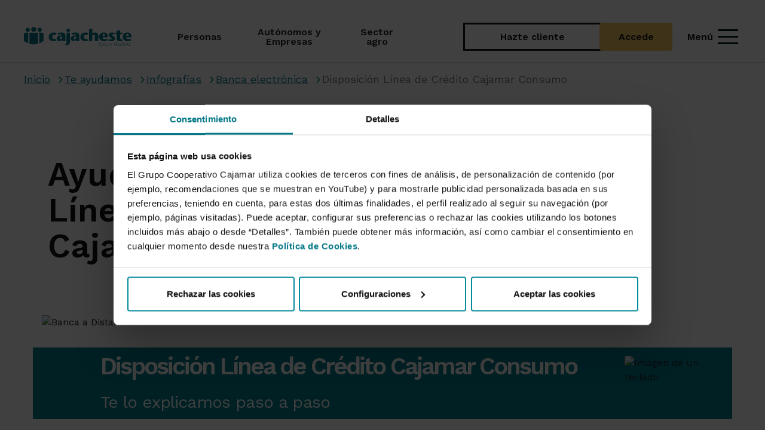

--- FILE ---
content_type: image/svg+xml
request_url: https://www.grupocooperativocajamar.es/frontend/img/crcheste/logo.svg
body_size: 7858
content:
<svg width="124" height="23" xmlns="http://www.w3.org/2000/svg" fill="none">

 <g>
  <title>Layer 1</title>
  <path id="svg_1" fill="#067988" d="m14.2778,2.946c0,-1.627 -1.32,-2.946 -2.947,-2.946c-1.628,0 -2.948,1.319 -2.948,2.946c0,1.627 1.32,2.947 2.948,2.947c1.627,0 2.947,-1.32 2.947,-2.947z"/>
  <path id="svg_2" fill="#067988" d="m6.8527,3.4354c0,-1.348 -1.093,-2.44 -2.441,-2.44c-1.35,0 -2.4429,1.092 -2.4429,2.44c0,1.35 1.0929,2.442 2.4429,2.442c1.348,0 2.441,-1.092 2.441,-2.442z"/>
  <path id="svg_3" fill="#067988" d="m20.633,3.4354c0,-1.348 -1.093,-2.44 -2.441,-2.44c-1.349,0 -2.442,1.092 -2.442,2.44c0,1.35 1.093,2.442 2.442,2.442c1.348,0 2.441,-1.092 2.441,-2.442z"/>
  <path id="svg_4" fill="#067988" d="m4.918,8.3551c0,-0.816 0.66,-1.476 1.476,-1.476l-4.918,0c-0.816,0 -1.476,0.66 -1.476,1.476l0,8.223c1.46,1.213 3.116,2.196 4.918,2.893l0,-11.116z"/>
  <path id="svg_5" fill="#067988" d="m22.6206,8.3551c0,-0.816 -0.663,-1.476 -1.476,-1.476l-4.918,0c0.814,0 1.474,0.66 1.474,1.476l0,11.116c1.802,-0.697 3.46,-1.68 4.92,-2.893l0,-8.223z"/>
  <path id="svg_6" fill="#067988" d="m16.2423,19.9616l0,-11.608c0,-0.816 -0.66,-1.476 -1.476,-1.476l-0.024,0l-1.967,0c-0.804,0.011 -1.455,0.667 -1.455,1.476c0,-0.816 -0.66,-1.476 -1.475,-1.476l-1.967,0c-0.816,0 -1.476,0.66 -1.476,1.476l0,11.616c1.559,0.449 3.203,0.689 4.905,0.689c1.712,0 3.369,-0.243 4.935,-0.697z"/>
  <path id="svg_7" fill="#067988" d="m89.595,19.8791c-0.133,-0.608 -0.637,-0.958 -1.213,-0.958c-1.047,0 -1.49,0.875 -1.49,1.739c0,0.865 0.443,1.74 1.49,1.74c0.732,0 1.196,-0.565 1.269,-1.269l0.376,0c-0.105,0.97 -0.72,1.59 -1.645,1.59c-1.246,0 -1.866,-0.98 -1.866,-2.061c0,-1.08 0.62,-2.06 1.866,-2.06c0.748,0 1.49,0.449 1.59,1.279l-0.377,0z"/>
  <path id="svg_8" fill="#067988" d="m91.692,21.0881l1.557,0l-0.765,-2.027l-0.792,2.027zm0.599,-2.404l0.421,0l1.55,3.955l-0.404,0l-0.482,-1.229l-1.8,0l-0.477,1.229l-0.404,0l1.596,-3.955z"/>
  <path id="svg_9" fill="#067988" d="m96.753,18.6831l0.377,0l0,2.852c0,0.804 -0.3,1.186 -1.152,1.186c-0.909,0 -1.109,-0.665 -1.103,-1.352l0.377,0c0.011,0.338 -0.022,1.031 0.759,1.031c0.587,0 0.742,-0.299 0.742,-1.025l0,-2.692z"/>
  <path id="svg_10" fill="#067988" d="m99.024,21.0881l1.556,0l-0.764,-2.027l-0.792,2.027zm0.598,-2.404l0.422,0l1.55,3.955l-0.404,0l-0.482,-1.229l-1.8,0l-0.477,1.229l-0.404,0l1.595,-3.955z"/>
  <path id="svg_11" fill="#067988" d="m104.932,20.5611l1.407,0c0.459,0 0.853,-0.288 0.853,-0.769c0,-0.482 -0.288,-0.787 -0.853,-0.787l-1.407,0l0,1.556zm-0.377,-1.877l1.811,0c0.654,0 1.203,0.316 1.203,1.03c0,0.499 -0.261,0.908 -0.771,1.009l0,0.01c0.516,0.067 0.665,0.421 0.692,0.892c0.017,0.271 0.017,0.814 0.184,1.014l-0.416,0c-0.094,-0.156 -0.094,-0.449 -0.105,-0.616c-0.033,-0.554 -0.078,-1.168 -0.792,-1.14l-1.429,0l0,1.756l-0.377,0l0,-3.955z"/>
  <path id="svg_12" fill="#067988" d="m108.742,18.6831l0.376,0l0,2.448c-0.005,0.92 0.433,1.269 1.158,1.269c0.731,0 1.169,-0.349 1.163,-1.269l0,-2.448l0.377,0l0,2.531c0,0.814 -0.438,1.507 -1.54,1.507c-1.097,0 -1.534,-0.693 -1.534,-1.507l0,-2.531z"/>
  <path id="svg_13" fill="#067988" d="m113.482,20.5611l1.407,0c0.459,0 0.853,-0.288 0.853,-0.769c0,-0.482 -0.288,-0.787 -0.853,-0.787l-1.407,0l0,1.556zm-0.377,-1.877l1.812,0c0.653,0 1.202,0.316 1.202,1.03c0,0.499 -0.261,0.908 -0.771,1.009l0,0.01c0.515,0.067 0.665,0.421 0.693,0.892c0.016,0.271 0.016,0.814 0.183,1.014l-0.416,0c-0.094,-0.156 -0.094,-0.449 -0.105,-0.616c-0.033,-0.554 -0.077,-1.168 -0.792,-1.14l-1.429,0l0,1.756l-0.377,0l0,-3.955z"/>
  <path id="svg_14" fill="#067988" d="m117.892,21.0881l1.556,0l-0.764,-2.027l-0.792,2.027zm0.599,-2.404l0.421,0l1.55,3.955l-0.404,0l-0.482,-1.229l-1.8,0l-0.477,1.229l-0.404,0l1.596,-3.955z"/>
  <path id="svg_15" fill="#067988" d="m121.352,18.6841l0.377,0l0,3.634l2.216,0l0,0.321l-2.593,0l0,-3.955z"/>
  <path id="svg_16" fill="#067988" d="m37.5179,16.1783c-1.06,0.55 -2.16,0.746 -3.181,0.746c-3.378,0 -5.833,-1.983 -5.833,-4.987c0,-3.261 2.73,-5.303 6.069,-5.303c0.942,0 2.16,0.315 3.102,0.865l-1.02,2.002c-0.55,-0.235 -1.14,-0.353 -1.651,-0.353c-1.296,0 -2.356,0.785 -2.356,2.67c0,2.003 1.453,2.592 2.317,2.592c0.59,0 1.179,-0.157 1.572,-0.313l0.981,2.081z"/>
  <path id="svg_17" fill="#067988" d="m42.8947,11.5043c-0.845,0.295 -1.453,1.041 -1.453,1.964c0,0.648 0.511,1.139 1.02,1.139c0.688,0 1.69,-0.904 1.552,-3.535l-1.119,0.432zm0.451,4.419c-0.765,0.392 -1.708,1.001 -2.611,1.001c-1.356,0 -2.848,-1.178 -2.848,-2.926c0,-2.101 1.198,-3.122 3.889,-3.79l2.257,-0.55c-0.254,-0.53 -0.961,-0.982 -1.61,-0.982c-1.08,0 -1.924,0.471 -2.591,1.06l-1.081,-1.767c1.591,-1.08 3.044,-1.335 4.379,-1.335c2.357,0 4.694,0.765 4.694,4.104l0,3.555c0,0.824 0.079,1.708 0.334,2.396l-4.085,0c-0.098,-0.216 -0.177,-0.708 -0.177,-1.061l-0.55,0.295z"/>
  <path id="svg_18" fill="#067988" d="m48.9797,4.181c0,-1.061 1.021,-2.022 2.062,-2.022c1.06,0 2.101,0.903 2.101,2.022c0,1.179 -1.041,2.063 -2.121,2.063c-1.021,0 -2.042,-0.884 -2.042,-2.063zm-1.218,16.3c0.433,-0.078 0.962,-0.452 1.159,-0.825c0.098,-0.373 0.177,-1.493 0.177,-2.18l0,-10.605l3.927,0l0,10.527c0,3.298 -1.551,4.202 -5.263,4.202l0,-1.119z"/>
  <path id="svg_19" fill="#067988" d="m59.0314,11.5043c-0.845,0.295 -1.453,1.041 -1.453,1.964c0,0.648 0.511,1.139 1.02,1.139c0.688,0 1.69,-0.904 1.552,-3.535l-1.119,0.432zm0.451,4.419c-0.765,0.392 -1.708,1.001 -2.611,1.001c-1.356,0 -2.848,-1.178 -2.848,-2.926c0,-2.101 1.198,-3.122 3.889,-3.79l2.258,-0.55c-0.255,-0.53 -0.962,-0.982 -1.611,-0.982c-1.08,0 -1.924,0.471 -2.591,1.06l-1.081,-1.767c1.591,-1.08 3.044,-1.335 4.379,-1.335c2.357,0 4.694,0.765 4.694,4.104l0,3.555c0,0.824 0.079,1.708 0.334,2.396l-4.085,0c-0.098,-0.216 -0.178,-0.708 -0.178,-1.061l-0.549,0.295z"/>
  <path id="svg_20" fill="#067988" d="m74.0531,16.1783c-1.06,0.55 -2.16,0.746 -3.181,0.746c-3.378,0 -5.833,-1.983 -5.833,-4.987c0,-3.261 2.73,-5.303 6.069,-5.303c0.942,0 2.16,0.315 3.102,0.865l-1.02,2.002c-0.55,-0.235 -1.14,-0.353 -1.651,-0.353c-1.296,0 -2.356,0.785 -2.356,2.67c0,2.003 1.453,2.592 2.317,2.592c0.59,0 1.179,-0.157 1.572,-0.313l0.981,2.081z"/>
  <path id="svg_21" fill="#067988" d="m78.9387,16.6899l-3.927,0l0,-14.434l3.888,0l0,5.714c0.825,-0.903 1.807,-1.335 3.279,-1.335c2.2983,0 3.5163,1.257 3.5163,3.732l0,6.323l-3.9283,0l0,-6.166c0,-0.648 -0.373,-1.434 -1.257,-1.434c-1.02,0 -1.571,0.647 -1.571,1.866l0,5.734z"/>
  <path id="svg_22" fill="#067988" d="m93.373,10.5813c0.099,-1.61 -0.432,-2.317 -1.355,-2.317c-0.825,0 -1.374,0.746 -1.257,2.317l2.612,0zm-2.651,1.669c0,1.61 1.178,2.337 2.297,2.337c1.041,0 1.945,-0.334 2.573,-0.707l1.08,2.004c-1.846,0.883 -3.495,1.04 -4.752,1.04c-2.828,0 -5.322,-2.454 -5.322,-5.341c0,-2.436 1.787,-4.949 5.518,-4.949c3.162,0 4.89,2.179 4.556,5.616l-5.95,0z"/>
  <path id="svg_23" fill="#067988" d="m103.894,9.0893c-0.628,-0.334 -1.158,-0.452 -1.453,-0.452c-0.589,0 -0.805,0.255 -0.805,0.707c0,0.726 0.982,1.218 2.062,1.983c1.61,1.179 1.355,2.475 1.355,2.651c0,0.982 -1.316,2.946 -4.046,2.946c-1.158,0 -2.631,-0.177 -3.691,-0.923l0.824,-2.003c0.59,0.353 1.474,0.864 2.121,0.864c0.57,0 0.923,-0.255 0.923,-0.844c0,-0.57 -0.923,-1.139 -1.904,-1.787c-1.1,-0.727 -1.552,-1.551 -1.552,-2.612c0,-1.512 1.414,-2.985 3.672,-2.985c1.277,0 2.396,0.275 3.319,0.687l-0.825,1.768z"/>
  <path id="svg_24" fill="#067988" d="m113.803,16.2963c-1.022,0.431 -2.298,0.628 -3.437,0.628c-2.474,0 -3.417,-1.139 -3.417,-3.142l0,-5.106l-1.375,0l0,-1.807l1.375,0l0,-2.356l3.928,-0.589l0,2.945l2.572,0l0,1.807l-2.572,0l0,3.75c0,1.945 0.824,2.397 1.355,2.397c0.432,0 0.726,-0.118 1.099,-0.275l0.472,1.748z"/>
  <path id="svg_25" fill="#067988" d="m120.642,10.5813c0.099,-1.61 -0.432,-2.317 -1.355,-2.317c-0.825,0 -1.375,0.746 -1.257,2.317l2.612,0zm-2.651,1.669c0,1.61 1.178,2.337 2.297,2.337c1.041,0 1.945,-0.334 2.573,-0.707l1.08,2.004c-1.846,0.883 -3.495,1.04 -4.752,1.04c-2.828,0 -5.322,-2.454 -5.322,-5.341c0,-2.436 1.787,-4.949 5.518,-4.949c3.162,0 4.89,2.179 4.556,5.616l-5.95,0z"/>
 </g>
</svg>

--- FILE ---
content_type: application/javascript
request_url: https://www.grupocooperativocajamar.es/frontend/js/browser-detect.js
body_size: 27654
content:
(function webpackUniversalModuleDefinition(root, factory) {
	if(typeof exports === 'object' && typeof module === 'object')
		module.exports = factory();
	else if(typeof define === 'function' && define.amd)
		define([], factory);
	else {
		var a = factory();
		for(var i in a) (typeof exports === 'object' ? exports : root)[i] = a[i];
	}
})(typeof self !== 'undefined' ? self : this, function() {
return /******/ (function(modules) { // webpackBootstrap
/******/ 	// The module cache
/******/ 	var installedModules = {};
/******/
/******/ 	// The require function
/******/ 	function __webpack_require__(moduleId) {
/******/
/******/ 		// Check if module is in cache
/******/ 		if(installedModules[moduleId]) {
/******/ 			return installedModules[moduleId].exports;
/******/ 		}
/******/ 		// Create a new module (and put it into the cache)
/******/ 		var module = installedModules[moduleId] = {
/******/ 			i: moduleId,
/******/ 			l: false,
/******/ 			exports: {}
/******/ 		};
/******/
/******/ 		// Execute the module function
/******/ 		modules[moduleId].call(module.exports, module, module.exports, __webpack_require__);
/******/
/******/ 		// Flag the module as loaded
/******/ 		module.l = true;
/******/
/******/ 		// Return the exports of the module
/******/ 		return module.exports;
/******/ 	}
/******/
/******/
/******/ 	// expose the modules object (__webpack_modules__)
/******/ 	__webpack_require__.m = modules;
/******/
/******/ 	// expose the module cache
/******/ 	__webpack_require__.c = installedModules;
/******/
/******/ 	// define getter function for harmony exports
/******/ 	__webpack_require__.d = function(exports, name, getter) {
/******/ 		if(!__webpack_require__.o(exports, name)) {
/******/ 			Object.defineProperty(exports, name, {
/******/ 				configurable: false,
/******/ 				enumerable: true,
/******/ 				get: getter
/******/ 			});
/******/ 		}
/******/ 	};
/******/
/******/ 	// getDefaultExport function for compatibility with non-harmony modules
/******/ 	__webpack_require__.n = function(module) {
/******/ 		var getter = module && module.__esModule ?
/******/ 			function getDefault() { return module['default']; } :
/******/ 			function getModuleExports() { return module; };
/******/ 		__webpack_require__.d(getter, 'a', getter);
/******/ 		return getter;
/******/ 	};
/******/
/******/ 	// Object.prototype.hasOwnProperty.call
/******/ 	__webpack_require__.o = function(object, property) { return Object.prototype.hasOwnProperty.call(object, property); };
/******/
/******/ 	// __webpack_public_path__
/******/ 	__webpack_require__.p = "";
/******/
/******/ 	// Load entry module and return exports
/******/ 	return __webpack_require__(__webpack_require__.s = 13);
/******/ })
/************************************************************************/
/******/ ([
/* 0 */
/***/ (function(module, exports) {

// https://github.com/zloirock/core-js/issues/86#issuecomment-115759028
var global = module.exports = typeof window != 'undefined' && window.Math == Math
  ? window : typeof self != 'undefined' && self.Math == Math ? self
  // eslint-disable-next-line no-new-func
  : Function('return this')();
if (typeof __g == 'number') __g = global; // eslint-disable-line no-undef


/***/ }),
/* 1 */
/***/ (function(module, exports) {

var core = module.exports = { version: '2.5.1' };
if (typeof __e == 'number') __e = core; // eslint-disable-line no-undef


/***/ }),
/* 2 */
/***/ (function(module, exports) {

module.exports = function (it) {
  return typeof it === 'object' ? it !== null : typeof it === 'function';
};


/***/ }),
/* 3 */
/***/ (function(module, exports) {

module.exports = function (exec) {
  try {
    return !!exec();
  } catch (e) {
    return true;
  }
};


/***/ }),
/* 4 */
/***/ (function(module, exports, __webpack_require__) {

var global = __webpack_require__(0);
var core = __webpack_require__(1);
var hide = __webpack_require__(6);
var redefine = __webpack_require__(22);
var ctx = __webpack_require__(8);
var PROTOTYPE = 'prototype';

var $export = function (type, name, source) {
  var IS_FORCED = type & $export.F;
  var IS_GLOBAL = type & $export.G;
  var IS_STATIC = type & $export.S;
  var IS_PROTO = type & $export.P;
  var IS_BIND = type & $export.B;
  var target = IS_GLOBAL ? global : IS_STATIC ? global[name] || (global[name] = {}) : (global[name] || {})[PROTOTYPE];
  var exports = IS_GLOBAL ? core : core[name] || (core[name] = {});
  var expProto = exports[PROTOTYPE] || (exports[PROTOTYPE] = {});
  var key, own, out, exp;
  if (IS_GLOBAL) source = name;
  for (key in source) {
    // contains in native
    own = !IS_FORCED && target && target[key] !== undefined;
    // export native or passed
    out = (own ? target : source)[key];
    // bind timers to global for call from export context
    exp = IS_BIND && own ? ctx(out, global) : IS_PROTO && typeof out == 'function' ? ctx(Function.call, out) : out;
    // extend global
    if (target) redefine(target, key, out, type & $export.U);
    // export
    if (exports[key] != out) hide(exports, key, exp);
    if (IS_PROTO && expProto[key] != out) expProto[key] = out;
  }
};
global.core = core;
// type bitmap
$export.F = 1;   // forced
$export.G = 2;   // global
$export.S = 4;   // static
$export.P = 8;   // proto
$export.B = 16;  // bind
$export.W = 32;  // wrap
$export.U = 64;  // safe
$export.R = 128; // real proto method for `library`
module.exports = $export;


/***/ }),
/* 5 */
/***/ (function(module, exports, __webpack_require__) {

// Thank's IE8 for his funny defineProperty
module.exports = !__webpack_require__(3)(function () {
  return Object.defineProperty({}, 'a', { get: function () { return 7; } }).a != 7;
});


/***/ }),
/* 6 */
/***/ (function(module, exports, __webpack_require__) {

var dP = __webpack_require__(16);
var createDesc = __webpack_require__(21);
module.exports = __webpack_require__(5) ? function (object, key, value) {
  return dP.f(object, key, createDesc(1, value));
} : function (object, key, value) {
  object[key] = value;
  return object;
};


/***/ }),
/* 7 */
/***/ (function(module, exports) {

var id = 0;
var px = Math.random();
module.exports = function (key) {
  return 'Symbol('.concat(key === undefined ? '' : key, ')_', (++id + px).toString(36));
};


/***/ }),
/* 8 */
/***/ (function(module, exports, __webpack_require__) {

// optional / simple context binding
var aFunction = __webpack_require__(24);
module.exports = function (fn, that, length) {
  aFunction(fn);
  if (that === undefined) return fn;
  switch (length) {
    case 1: return function (a) {
      return fn.call(that, a);
    };
    case 2: return function (a, b) {
      return fn.call(that, a, b);
    };
    case 3: return function (a, b, c) {
      return fn.call(that, a, b, c);
    };
  }
  return function (/* ...args */) {
    return fn.apply(that, arguments);
  };
};


/***/ }),
/* 9 */
/***/ (function(module, exports, __webpack_require__) {

// 0 -> Array#forEach
// 1 -> Array#map
// 2 -> Array#filter
// 3 -> Array#some
// 4 -> Array#every
// 5 -> Array#find
// 6 -> Array#findIndex
var ctx = __webpack_require__(8);
var IObject = __webpack_require__(25);
var toObject = __webpack_require__(26);
var toLength = __webpack_require__(27);
var asc = __webpack_require__(29);
module.exports = function (TYPE, $create) {
  var IS_MAP = TYPE == 1;
  var IS_FILTER = TYPE == 2;
  var IS_SOME = TYPE == 3;
  var IS_EVERY = TYPE == 4;
  var IS_FIND_INDEX = TYPE == 6;
  var NO_HOLES = TYPE == 5 || IS_FIND_INDEX;
  var create = $create || asc;
  return function ($this, callbackfn, that) {
    var O = toObject($this);
    var self = IObject(O);
    var f = ctx(callbackfn, that, 3);
    var length = toLength(self.length);
    var index = 0;
    var result = IS_MAP ? create($this, length) : IS_FILTER ? create($this, 0) : undefined;
    var val, res;
    for (;length > index; index++) if (NO_HOLES || index in self) {
      val = self[index];
      res = f(val, index, O);
      if (TYPE) {
        if (IS_MAP) result[index] = res;   // map
        else if (res) switch (TYPE) {
          case 3: return true;             // some
          case 5: return val;              // find
          case 6: return index;            // findIndex
          case 2: result.push(val);        // filter
        } else if (IS_EVERY) return false; // every
      }
    }
    return IS_FIND_INDEX ? -1 : IS_SOME || IS_EVERY ? IS_EVERY : result;
  };
};


/***/ }),
/* 10 */
/***/ (function(module, exports) {

var toString = {}.toString;

module.exports = function (it) {
  return toString.call(it).slice(8, -1);
};


/***/ }),
/* 11 */
/***/ (function(module, exports) {

// 7.2.1 RequireObjectCoercible(argument)
module.exports = function (it) {
  if (it == undefined) throw TypeError("Can't call method on  " + it);
  return it;
};


/***/ }),
/* 12 */
/***/ (function(module, exports, __webpack_require__) {

"use strict";

var fails = __webpack_require__(3);

module.exports = function (method, arg) {
  return !!method && fails(function () {
    // eslint-disable-next-line no-useless-call
    arg ? method.call(null, function () { /* empty */ }, 1) : method.call(null);
  });
};


/***/ }),
/* 13 */
/***/ (function(module, exports, __webpack_require__) {

"use strict";

var __assign = (this && this.__assign) || Object.assign || function(t) {
    for (var s, i = 1, n = arguments.length; i < n; i++) {
        s = arguments[i];
        for (var p in s) if (Object.prototype.hasOwnProperty.call(s, p))
            t[p] = s[p];
    }
    return t;
};
// Start polyfills
__webpack_require__(14);
__webpack_require__(34);
__webpack_require__(36);
var pattern_1 = __webpack_require__(40);
var navigatorImpl = (typeof window !== 'undefined')
    ? window.navigator
    : null;
function browserDetector(userAgent) {
    var passUserAgent = userAgent;
    if (!userAgent)
        passUserAgent = !navigatorImpl
            ? ''
            : (navigatorImpl.userAgent || navigatorImpl.vendor);
    return runDetect(passUserAgent);
}
if (typeof window === 'object')
    window['browser'] = browserDetector;
function runDetect(userAgent) {
    if (typeof process !== 'undefined' && !userAgent) {
        var version = process
            .version
            .slice(1)
            .split('.')
            .slice(0, 3);
        var versionTails = Array.prototype.slice.call(version, 1).join('') || '0';
        return {
            name: 'node',
            version: version.join('.'),
            versionNumber: parseFloat(version[0] + '.' + versionTails),
            mobile: false,
            os: process.platform,
        };
    }
    if (!userAgent) {
        throw 'Please give user-agent.\n' +
            '> browser(navigator.userAgent or res.headers[\'user-agent\']).';
    }
    return __assign({}, checkBrowser(userAgent), checkMobile(userAgent), checkOs(userAgent));
}
function checkBrowser(userAgent) {
    // * Referenced DamonOehlman/detect-browser
    return pattern_1.browsers
        .filter(function (element) {
        return element[1].test(userAgent);
    })
        .map(function (element) {
        var match = element[1].exec(userAgent);
        var version = match && match[1].split(/[._]/).slice(0, 3);
        var versionTails = Array.prototype.slice.call(version, 1).join('') || '0';
        if (version && version.length < 3) {
            Array.prototype.push.apply(version, (version.length === 1) ? [0, 0] : [0]);
        }
        return {
            name: element[0],
            version: version.join('.'),
            versionNumber: parseFloat(version[0] + '.' + versionTails),
        };
    })
        .shift();
}
function checkMobile(userAgent) {
    // * Referenced Mktg-Dept/detectmobilebrowsers
    /* tslint:disable:align */
    return {
        mobile: (new RegExp('(android|bb\\d+|meego).+mobile|avantgo|bada\\/|blackberry|blazer|' +
            'compal|elaine|fennec|hiptop|iemobile|ip(hone|od)|iris|kindle|lge |maemo|' +
            'midp|mmp|mobile.+firefox|netfront|opera m(ob|in)i|palm( os)?|phone|p(ixi|re)' +
            '\\/|plucker|pocket|psp|series(4|6)0|symbian|treo|up\\.(browser|link)|vodafone|' +
            'wap|windows ce|xda|xiino', 'i')
            .test(userAgent) ||
            new RegExp('1207|6310|6590|3gso|4thp|50[1-6]i|770s|802s|a wa|abac|ac(er|oo|s\\-)|' +
                'ai(ko|rn)|al(av|ca|co)|amoi|an(ex|ny|yw)|aptu|ar(ch|go)|as(te|us)|attw|au(di|\\-m|r |s )|' +
                'avan|be(ck|ll|nq)|bi(lb|rd)|bl(ac|az)|br(e|v)w|bumb|bw\\-(n|u)|c55\\/|capi|ccwa|cdm\\-|' +
                'cell|chtm|cldc|cmd\\-|co(mp|nd)|craw|da(it|ll|ng)|dbte|dc\\-s|devi|dica|dmob|do(c|p)o|' +
                'ds(12|\\-d)|el(49|ai)|em(l2|ul)|er(ic|k0)|esl8|ez([4-7]0|os|wa|ze)|fetc|fly(\\-|_)|' +
                'g1 u|g560|gene|gf\\-5|g\\-mo|go(\\.w|od)|gr(ad|un)|haie|hcit|hd\\-(m|p|t)|hei\\-|' +
                'hi(pt|ta)|hp( i|ip)|hs\\-c|ht(c(\\-| |_|a|g|p|s|t)|tp)|hu(aw|tc)|i\\-(20|go|ma)|' +
                'i230|iac( |\\-|\\/)|ibro|idea|ig01|ikom|im1k|inno|ipaq|iris|ja(t|v)a|jbro|jemu|jigs|' +
                'kddi|keji|kgt( |\\/)|klon|kpt |kwc\\-|kyo(c|k)|le(no|xi)|lg( g|\\/(k|l|u)|50|54|\\-[a-w])|' +
                'libw|lynx|m1\\-w|m3ga|m50\\/|ma(te|ui|xo)|mc(01|21|ca)|m\\-cr|me(rc|ri)|mi(o8|oa|ts)|mmef|' +
                'mo(01|02|bi|de|do|t(\\-| |o|v)|zz)|mt(50|p1|v )|mwbp|mywa|n10[0-2]|n20[2-3]|n30(0|2)|' +
                'n50(0|2|5)|n7(0(0|1)|10)|ne((c|m)\\-|on|tf|wf|wg|wt)|nok(6|i)|nzph|o2im|op(ti|wv)|oran|' +
                'owg1|p800|pan(a|d|t)|pdxg|pg(13|\\-([1-8]|c))|phil|pire|pl(ay|uc)|pn\\-2|po(ck|rt|se)|prox|' +
                'psio|pt\\-g|qa\\-a|qc(07|12|21|32|60|\\-[2-7]|i\\-)|qtek|r380|r600|raks|rim9|ro(ve|zo)|s55\\/|' +
                'sa(ge|ma|mm|ms|ny|va)|sc(01|h\\-|oo|p\\-)|sdk\\/|se(c(\\-|0|1)|47|mc|nd|ri)|sgh\\-|shar|sie(\\-|m)|' +
                'k\\-0|sl(45|id)|sm(al|ar|b3|it|t5)|so(ft|ny)|sp(01|h\\-|v\\-|v )|sy(01|mb)|t2(18|50)|t6(00|10|18)|' +
                'ta(gt|lk)|tcl\\-|tdg\\-|tel(i|m)|tim\\-|t\\-mo|to(pl|sh)|ts(70|m\\-|m3|m5)|tx\\-9|up(\\.b|g1|si)|' +
                'utst|v400|v750|veri|vi(rg|te)|vk(40|5[0-3]|\\-v)|vm40|voda|vulc|vx(52|53|60|61|70|80|81|83|85|98)|' +
                'w3c(\\-| )|webc|whit|wi(g |nc|nw)|wmlb|wonu|x700|yas\\-|your|zeto|zte\\-', 'i')
                .test(userAgent.substr(0, 4))),
    };
    /* tslint:enable:align */
}
function checkOs(userAgent) {
    // * Referenced bestiejs/platform.js
    return pattern_1.os
        .map(function (element) {
        var name = element.name || element;
        var pattern = ((typeof element === 'string'
            ? element
            : null) ||
            element.pattern ||
            name);
        return {
            name: name,
            pattern: pattern,
            value: RegExp("\\b" + pattern.replace(/([ -])(?!$)/g, '$1?') + "(?:x?[\\d._]+|[ \\w.]*)", 'i').exec(userAgent),
        };
    })
        .filter(function (element) {
        return element.value;
    })
        .map(function (element) {
        var os = element.value[0] || '';
        var osSuffix;
        if (element.pattern &&
            element.name &&
            /^Win/i.test(os) &&
            !/^Windows Phone /i.test(os) &&
            (osSuffix = pattern_1.osVersions[os.replace(/[^\d.]/g, '')])) {
            os = "Windows " + osSuffix;
        }
        if (element.pattern && element.name) {
            os = os.replace(RegExp(element.pattern, 'i'), element.name);
        }
        os = os
            .replace(/ ce$/i, ' CE')
            .replace(/\bhpw/i, 'web')
            .replace(/\bMacintosh\b/, 'Mac OS')
            .replace(/_PowerPC\b/i, ' OS')
            .replace(/\b(OS X) [^ \d]+/i, '$1')
            .replace(/\bMac (OS X)\b/, '$1')
            .replace(/\/(\d)/, ' $1')
            .replace(/_/g, '.')
            .replace(/(?: BePC|[ .]*fc[ \d.]+)$/i, '')
            .replace(/\bx86\.64\b/gi, 'x86_64')
            .replace(/\b(Windows Phone) OS\b/, '$1')
            .replace(/\b(Chrome OS \w+) [\d.]+\b/, '$1')
            .split(' on ')[0]
            .trim();
        os = /^(?:webOS|i(?:OS|P))/.test(os)
            ? os
            : (os.charAt(0).toUpperCase() + os.slice(1));
        return {
            os: os,
        };
    })
        .shift();
}
module.exports = browserDetector;


/***/ }),
/* 14 */
/***/ (function(module, exports, __webpack_require__) {

__webpack_require__(15);
module.exports = __webpack_require__(1).Array.filter;


/***/ }),
/* 15 */
/***/ (function(module, exports, __webpack_require__) {

"use strict";

var $export = __webpack_require__(4);
var $filter = __webpack_require__(9)(2);

$export($export.P + $export.F * !__webpack_require__(12)([].filter, true), 'Array', {
  // 22.1.3.7 / 15.4.4.20 Array.prototype.filter(callbackfn [, thisArg])
  filter: function filter(callbackfn /* , thisArg */) {
    return $filter(this, callbackfn, arguments[1]);
  }
});


/***/ }),
/* 16 */
/***/ (function(module, exports, __webpack_require__) {

var anObject = __webpack_require__(17);
var IE8_DOM_DEFINE = __webpack_require__(18);
var toPrimitive = __webpack_require__(20);
var dP = Object.defineProperty;

exports.f = __webpack_require__(5) ? Object.defineProperty : function defineProperty(O, P, Attributes) {
  anObject(O);
  P = toPrimitive(P, true);
  anObject(Attributes);
  if (IE8_DOM_DEFINE) try {
    return dP(O, P, Attributes);
  } catch (e) { /* empty */ }
  if ('get' in Attributes || 'set' in Attributes) throw TypeError('Accessors not supported!');
  if ('value' in Attributes) O[P] = Attributes.value;
  return O;
};


/***/ }),
/* 17 */
/***/ (function(module, exports, __webpack_require__) {

var isObject = __webpack_require__(2);
module.exports = function (it) {
  if (!isObject(it)) throw TypeError(it + ' is not an object!');
  return it;
};


/***/ }),
/* 18 */
/***/ (function(module, exports, __webpack_require__) {

module.exports = !__webpack_require__(5) && !__webpack_require__(3)(function () {
  return Object.defineProperty(__webpack_require__(19)('div'), 'a', { get: function () { return 7; } }).a != 7;
});


/***/ }),
/* 19 */
/***/ (function(module, exports, __webpack_require__) {

var isObject = __webpack_require__(2);
var document = __webpack_require__(0).document;
// typeof document.createElement is 'object' in old IE
var is = isObject(document) && isObject(document.createElement);
module.exports = function (it) {
  return is ? document.createElement(it) : {};
};


/***/ }),
/* 20 */
/***/ (function(module, exports, __webpack_require__) {

// 7.1.1 ToPrimitive(input [, PreferredType])
var isObject = __webpack_require__(2);
// instead of the ES6 spec version, we didn't implement @@toPrimitive case
// and the second argument - flag - preferred type is a string
module.exports = function (it, S) {
  if (!isObject(it)) return it;
  var fn, val;
  if (S && typeof (fn = it.toString) == 'function' && !isObject(val = fn.call(it))) return val;
  if (typeof (fn = it.valueOf) == 'function' && !isObject(val = fn.call(it))) return val;
  if (!S && typeof (fn = it.toString) == 'function' && !isObject(val = fn.call(it))) return val;
  throw TypeError("Can't convert object to primitive value");
};


/***/ }),
/* 21 */
/***/ (function(module, exports) {

module.exports = function (bitmap, value) {
  return {
    enumerable: !(bitmap & 1),
    configurable: !(bitmap & 2),
    writable: !(bitmap & 4),
    value: value
  };
};


/***/ }),
/* 22 */
/***/ (function(module, exports, __webpack_require__) {

var global = __webpack_require__(0);
var hide = __webpack_require__(6);
var has = __webpack_require__(23);
var SRC = __webpack_require__(7)('src');
var TO_STRING = 'toString';
var $toString = Function[TO_STRING];
var TPL = ('' + $toString).split(TO_STRING);

__webpack_require__(1).inspectSource = function (it) {
  return $toString.call(it);
};

(module.exports = function (O, key, val, safe) {
  var isFunction = typeof val == 'function';
  if (isFunction) has(val, 'name') || hide(val, 'name', key);
  if (O[key] === val) return;
  if (isFunction) has(val, SRC) || hide(val, SRC, O[key] ? '' + O[key] : TPL.join(String(key)));
  if (O === global) {
    O[key] = val;
  } else if (!safe) {
    delete O[key];
    hide(O, key, val);
  } else if (O[key]) {
    O[key] = val;
  } else {
    hide(O, key, val);
  }
// add fake Function#toString for correct work wrapped methods / constructors with methods like LoDash isNative
})(Function.prototype, TO_STRING, function toString() {
  return typeof this == 'function' && this[SRC] || $toString.call(this);
});


/***/ }),
/* 23 */
/***/ (function(module, exports) {

var hasOwnProperty = {}.hasOwnProperty;
module.exports = function (it, key) {
  return hasOwnProperty.call(it, key);
};


/***/ }),
/* 24 */
/***/ (function(module, exports) {

module.exports = function (it) {
  if (typeof it != 'function') throw TypeError(it + ' is not a function!');
  return it;
};


/***/ }),
/* 25 */
/***/ (function(module, exports, __webpack_require__) {

// fallback for non-array-like ES3 and non-enumerable old V8 strings
var cof = __webpack_require__(10);
// eslint-disable-next-line no-prototype-builtins
module.exports = Object('z').propertyIsEnumerable(0) ? Object : function (it) {
  return cof(it) == 'String' ? it.split('') : Object(it);
};


/***/ }),
/* 26 */
/***/ (function(module, exports, __webpack_require__) {

// 7.1.13 ToObject(argument)
var defined = __webpack_require__(11);
module.exports = function (it) {
  return Object(defined(it));
};


/***/ }),
/* 27 */
/***/ (function(module, exports, __webpack_require__) {

// 7.1.15 ToLength
var toInteger = __webpack_require__(28);
var min = Math.min;
module.exports = function (it) {
  return it > 0 ? min(toInteger(it), 0x1fffffffffffff) : 0; // pow(2, 53) - 1 == 9007199254740991
};


/***/ }),
/* 28 */
/***/ (function(module, exports) {

// 7.1.4 ToInteger
var ceil = Math.ceil;
var floor = Math.floor;
module.exports = function (it) {
  return isNaN(it = +it) ? 0 : (it > 0 ? floor : ceil)(it);
};


/***/ }),
/* 29 */
/***/ (function(module, exports, __webpack_require__) {

// 9.4.2.3 ArraySpeciesCreate(originalArray, length)
var speciesConstructor = __webpack_require__(30);

module.exports = function (original, length) {
  return new (speciesConstructor(original))(length);
};


/***/ }),
/* 30 */
/***/ (function(module, exports, __webpack_require__) {

var isObject = __webpack_require__(2);
var isArray = __webpack_require__(31);
var SPECIES = __webpack_require__(32)('species');

module.exports = function (original) {
  var C;
  if (isArray(original)) {
    C = original.constructor;
    // cross-realm fallback
    if (typeof C == 'function' && (C === Array || isArray(C.prototype))) C = undefined;
    if (isObject(C)) {
      C = C[SPECIES];
      if (C === null) C = undefined;
    }
  } return C === undefined ? Array : C;
};


/***/ }),
/* 31 */
/***/ (function(module, exports, __webpack_require__) {

// 7.2.2 IsArray(argument)
var cof = __webpack_require__(10);
module.exports = Array.isArray || function isArray(arg) {
  return cof(arg) == 'Array';
};


/***/ }),
/* 32 */
/***/ (function(module, exports, __webpack_require__) {

var store = __webpack_require__(33)('wks');
var uid = __webpack_require__(7);
var Symbol = __webpack_require__(0).Symbol;
var USE_SYMBOL = typeof Symbol == 'function';

var $exports = module.exports = function (name) {
  return store[name] || (store[name] =
    USE_SYMBOL && Symbol[name] || (USE_SYMBOL ? Symbol : uid)('Symbol.' + name));
};

$exports.store = store;


/***/ }),
/* 33 */
/***/ (function(module, exports, __webpack_require__) {

var global = __webpack_require__(0);
var SHARED = '__core-js_shared__';
var store = global[SHARED] || (global[SHARED] = {});
module.exports = function (key) {
  return store[key] || (store[key] = {});
};


/***/ }),
/* 34 */
/***/ (function(module, exports, __webpack_require__) {

__webpack_require__(35);
module.exports = __webpack_require__(1).Array.map;


/***/ }),
/* 35 */
/***/ (function(module, exports, __webpack_require__) {

"use strict";

var $export = __webpack_require__(4);
var $map = __webpack_require__(9)(1);

$export($export.P + $export.F * !__webpack_require__(12)([].map, true), 'Array', {
  // 22.1.3.15 / 15.4.4.19 Array.prototype.map(callbackfn [, thisArg])
  map: function map(callbackfn /* , thisArg */) {
    return $map(this, callbackfn, arguments[1]);
  }
});


/***/ }),
/* 36 */
/***/ (function(module, exports, __webpack_require__) {

__webpack_require__(37);
module.exports = __webpack_require__(1).String.trim;


/***/ }),
/* 37 */
/***/ (function(module, exports, __webpack_require__) {

"use strict";

// 21.1.3.25 String.prototype.trim()
__webpack_require__(38)('trim', function ($trim) {
  return function trim() {
    return $trim(this, 3);
  };
});


/***/ }),
/* 38 */
/***/ (function(module, exports, __webpack_require__) {

var $export = __webpack_require__(4);
var defined = __webpack_require__(11);
var fails = __webpack_require__(3);
var spaces = __webpack_require__(39);
var space = '[' + spaces + ']';
var non = '\u200b\u0085';
var ltrim = RegExp('^' + space + space + '*');
var rtrim = RegExp(space + space + '*$');

var exporter = function (KEY, exec, ALIAS) {
  var exp = {};
  var FORCE = fails(function () {
    return !!spaces[KEY]() || non[KEY]() != non;
  });
  var fn = exp[KEY] = FORCE ? exec(trim) : spaces[KEY];
  if (ALIAS) exp[ALIAS] = fn;
  $export($export.P + $export.F * FORCE, 'String', exp);
};

// 1 -> String#trimLeft
// 2 -> String#trimRight
// 3 -> String#trim
var trim = exporter.trim = function (string, TYPE) {
  string = String(defined(string));
  if (TYPE & 1) string = string.replace(ltrim, '');
  if (TYPE & 2) string = string.replace(rtrim, '');
  return string;
};

module.exports = exporter;


/***/ }),
/* 39 */
/***/ (function(module, exports) {

module.exports = '\x09\x0A\x0B\x0C\x0D\x20\xA0\u1680\u180E\u2000\u2001\u2002\u2003' +
  '\u2004\u2005\u2006\u2007\u2008\u2009\u200A\u202F\u205F\u3000\u2028\u2029\uFEFF';


/***/ }),
/* 40 */
/***/ (function(module, exports, __webpack_require__) {

"use strict";

//Object.defineProperty(exports, "__esModule", { value: true });
exports.browsers = [
    ['firefox', /Firefox\/([0-9\.]+)(?:\s|$)/],
    ['opera', /Opera\/([0-9\.]+)(?:\s|$)/],
    ['opera', /OPR\/([0-9\.]+)(:?\s|$)$/],
    ['edge', /Edge\/([0-9\._]+)/],
    ['ie', /Trident\/7\.0.*rv\:([0-9\.]+)\).*Gecko$/],
    ['ie', /MSIE\s([0-9\.]+);.*Trident\/[4-7].0/],
    ['ie', /MSIE\s(7\.0)/],
    ['safari', /Version\/([0-9\._]+).*Safari/],
    ['chrome', /(?!Chrom.*OPR)Chrom(?:e|ium)\/([0-9\.]+)(:?\s|$)/],
    ['bb10', /BB10;\sTouch.*Version\/([0-9\.]+)/],
    ['android', /Android\s([0-9\.]+)/],
    ['ios', /Version\/([0-9\._]+).*Mobile.*Safari.*/],
    ['yandexbrowser', /YaBrowser\/([0-9\._]+)/],
    ['crios', /CriOS\/([0-9\.]+)(:?\s|$)/],
];
exports.os = [
    'Windows Phone',
    'Android',
    'CentOS',
    { 'name': 'Chrome OS', 'pattern': 'CrOS' },
    'Debian',
    'Fedora',
    'FreeBSD',
    'Gentoo',
    'Haiku',
    'Kubuntu',
    'Linux Mint',
    'OpenBSD',
    'Red Hat',
    'SuSE',
    'Ubuntu',
    'Xubuntu',
    'Cygwin',
    'Symbian OS',
    'hpwOS',
    'webOS ',
    'webOS',
    'Tablet OS',
    'Tizen',
    'Linux',
    'Mac OS X',
    'Macintosh',
    'Mac',
    'Windows 98;',
    'Windows ',
];
exports.osVersions = {
    '10.0': '10',
    '6.4': '10 Technical Preview',
    '6.3': '8.1',
    '6.2': '8',
    '6.1': 'Server 2008 R2 / 7',
    '6.0': 'Server 2008 / Vista',
    '5.2': 'Server 2003 / XP 64-bit',
    '5.1': 'XP',
    '5.01': '2000 SP1',
    '5.0': '2000',
    '4.0': 'NT',
    '4.90': 'ME',
};


/***/ })
/******/ ]);
});